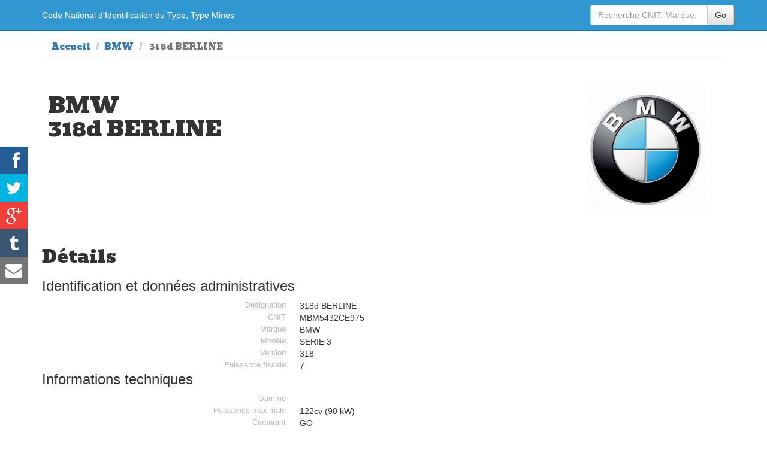

--- FILE ---
content_type: text/html; charset=UTF-8
request_url: https://www.type-mine.com/6140/bmw-318d-berline.html
body_size: 5024
content:
<!DOCTYPE html>
<html xmlns="http://www.w3.org/1999/xhtml" xml:lang="fr" lang="fr">
<head>
<meta http-equiv="Content-Type" content="text/html; charset=utf-8">
<meta name=viewport content="width=device-width, initial-scale=1">
<link rel="canonical" href="http://www.type-mine.com/6140/bmw-318d-berline.html">
<meta name="google" content="notranslate">
<title>BMW 318d BERLINE fiches d'informations véhicule CNIT, type mine et carte grise sur www.type-mine.com</title>
<meta name="description" content="Toutes les informations de votre voiture BMW 318d BERLINE présentent sur votre carte grise, Code National d'Identification du Type, Type Mines, PTAC.Vous cherchez le type mine d\une voiture, le modele, le CNIT, consultez les caractèristiques de votre carte grise sur www.type-mine.com">
<meta name="google-site-verification" content="BrhYQyuzfPvPMLR_dA4RayH_cfTE7JP_aWHvxeYAV2A">
<meta name="verification" content="d4bb00e476ce184d7c7e70ade1de0767">
<link rel="stylesheet" href="/_ws/lib/bootstrap-current/css/bootstrap.min.css">
<link rel="stylesheet" href="/_ws/lib/bootstrap-current/css/bootstrap-theme.min.css">
<link rel="stylesheet" href="/css/style.css">
<link rel="apple-touch-icon" sizes="57x57" href="/apple-touch-icon-57x57.png"><link rel="apple-touch-icon" sizes="60x60" href="/apple-touch-icon-60x60.png"><link rel="apple-touch-icon" sizes="72x72" href="/apple-touch-icon-72x72.png"><link rel="apple-touch-icon" sizes="76x76" href="/apple-touch-icon-76x76.png"><link rel="apple-touch-icon" sizes="114x114" href="/apple-touch-icon-114x114.png"><link rel="apple-touch-icon" sizes="120x120" href="/apple-touch-icon-120x120.png"><link rel="apple-touch-icon" sizes="144x144" href="/apple-touch-icon-144x144.png"><link rel="apple-touch-icon" sizes="152x152" href="/apple-touch-icon-152x152.png"><link rel="apple-touch-icon" sizes="180x180" href="/apple-touch-icon-180x180.png"><link rel="icon" type="image/png" href="/favicon-32x32.png" sizes="32x32"><link rel="icon" type="image/png" href="/favicon-194x194.png" sizes="194x194"><link rel="icon" type="image/png" href="/favicon-96x96.png" sizes="96x96"><link rel="icon" type="image/png" href="/android-chrome-192x192.png" sizes="192x192"><link rel="icon" type="image/png" href="/favicon-16x16.png" sizes="16x16"><link rel="manifest" href="/manifest.json"><link rel="mask-icon" href="/safari-pinned-tab.svg" color="#5bbad5"><meta name="msapplication-TileColor" content="#a4b1bf"><meta name="msapplication-TileImage" content="/mstile-144x144.png"><meta name="theme-color" content="#ffffff"><meta property="og:title" content="BMW 318d BERLINE" ><meta property="og:type" content="article" ><meta property="og:url" content="http://www.type-mine.com/6140/bmw-318d-berline.html" ><meta property="og:image" content="http://www.type-mine.com/img/voitures/logo-bmw_w620.jpg" ><meta property="og:image:type" content="image/jpeg" ><meta property="og:image:width" content="620" ><meta property="og:image:height" content="700" ><meta property="og:description" content="information type mine cnit carte grise" ><meta property="og:site_name" content="www.type-mine.com" ><meta name="author" content="www.type-mine.com"><meta name="keywords" content="cnit, code mine, carte grise, voiture, identification vehicule, code mines"><meta property="article:publisher" content="www.type-mine.com/6140/bmw-318d-berline.html" /><meta itemprop="name" content="BMW 318d BERLINE"><meta itemprop="description" content="information type mine cnit carte grise"><meta itemprop="image" content="http://www.type-mine.com/img/voitures/logo-bmw_w620.jpg"><meta name="twitter:card" content="summary_large_image"><meta name="twitter:site" content="@rocheprise"><meta name="twitter:creator" content="@rocheprise"><meta name="twitter:title" content="BMW 318d BERLINE"><meta name="twitter:description" content="information type mine cnit carte grise"><meta name="twitter:image" content="http://www.type-mine.com/img/voitures/logo-bmw_w620.jpg"><meta name="twitter:hashtags" content="typemine #cnit #voiture"><script async src="//pagead2.googlesyndication.com/pagead/js/adsbygoogle.js"></script>
<script>
  (adsbygoogle = window.adsbygoogle || []).push({
    google_ad_client: "ca-pub-7108389078297385",
    enable_page_level_ads: true
  });
</script>
</head>
<body>
<!-- Google Tag Manager -->
<noscript><iframe src="//www.googletagmanager.com/ns.html?id=GTM-WQCNJV"
height="0" width="0" style="display:none;visibility:hidden"></iframe></noscript>
<script>(function(w,d,s,l,i){w[l]=w[l]||[];w[l].push({'gtm.start':
new Date().getTime(),event:'gtm.js'});var f=d.getElementsByTagName(s)[0],
j=d.createElement(s),dl=l!='dataLayer'?'&l='+l:'';j.async=true;j.src=
'//www.googletagmanager.com/gtm.js?id='+i+dl;f.parentNode.insertBefore(j,f);
})(window,document,'script','dataLayer','GTM-WQCNJV');</script>
<!-- End Google Tag Manager -->
<div class="navbar navbar-fixed-top" role="navigation">
<div class="container">
<a class="navbar-brand" href="/"><span class="hidden-xs hidden-sm">Code National d'Identification du Type, Type Mines</span><span class="visible-xs-block visible-sm-block fontsize2em">Recherche CNIT</span></a>
<div class="navbar-header">
<button type="button" class="navbar-toggle" data-toggle="collapse" data-target=".navbar-collapse">
<span class="sr-only">Navigation</span>
<span class="icon-bar"></span>
<span class="icon-bar"></span>
<span class="icon-bar"></span>
</button>
</div>
<div class="navbar-collapse collapse">
<ul class="nav navbar-nav navbar-right">
<form class="navbar-form navbar-right" role="form" method="get" action="/">
<div class="input-group">
<input type="text" class="form-control" placeholder="Recherche CNIT, Marque, Modèle..." name="search">
<span class="input-group-btn">
<button type="submit" class="btn btn-default">Go</button>
</span>
</div><!-- /input-group -->
</form>
</ul>        

</div><!--/.navbar-collapse -->
</div>
</div>
<section id="fichedetails">
    <div class="container">
        <div>
            <ul class="breadcrumb">
            <li><a href="/">Accueil</a></li>
            <li><a href="/marque-bmw" title="Liste des modèles de voitures de la marque BMW">BMW</a></li>
            <li class="active">
            318d BERLINE            </li>
            </ul>
        </div>
        

<!--
    <div class="hidden-xs">
        <div class="text-center" style="">
        <a href="http://ad.zanox.com/ppc/?31224498C957133048T"><img src="http://ad.zanox.com/ppv/?31224498C957133048" align="bottom" width="728" height="90" border="0" hspace="1" alt="vendez votre voiture"></a>
        </div>
    </div>
-->
        
        <div class="intro row">
        	<div class="imgentetedetail"></div>
            <div class="col-md-9 col-sm-9 col-xs-12"><h1>BMW<br/>318d BERLINE</h1></div>
            <div class="logo col-md-3 col-sm-3 col-xs-12"><a href="/marque-bmw" title="Gamme de véhicules de la marque BMW"><img src="/img/voitures/logo-bmw_w620.jpg" alt="BMW 318d BERLINE" title="Recherche CNIT et type mines dans la gamme de voitures de la marque BMW" class="img-responsive"></a></div>
        </div>
        <article>
            <div class="clearfix">
                <div class="content-block-content-right pull-right hidden-xs" style="display:block; width:300px;">
<!--        <div class="blocbonsplans">

         </div>       -->
                <div style="margin-bottom:30px;">
								</div> 
                </div>
                <div class="content-block-content-left">
	                <div class="header"><h2>Détails</h2></div>
	                <a name="data" id="data"></a>
              
                    <!-- Car Details -->
                    <div id="product" itemprop="itemOffered" itemscope itemtype="http://schema.org/Car" class="">
                        <h3>Identification et données administratives</h3>
                        <div class="col-md-12">
                            <div class="col-md-6 label">Désignation</div><div class="col-md-6" itemprop="name">318d BERLINE&nbsp;</div><div class="col-md-6 label">CNIT</div><div class="col-md-6" itemprop="productID">MBM5432CE975&nbsp;</div><div class="col-md-6 label">Marque</div><div class="col-md-6" itemprop="brand" itemscope="" itemtype="http://schema.org/Brand"><span itemprop="name">BMW&nbsp;</span></div><div class="col-md-6 label">Modèle</div><div class="col-md-6" itemprop="model">SERIE 3&nbsp;</div><div class="col-md-6 label">Version</div><div class="col-md-6" >318&nbsp;</div><div class="col-md-6 label">Puissance fiscale</div><div class="col-md-6" >7&nbsp;</div>                        </div>  
                        <h3>Informations techniques</h3>
                        <div class="col-md-12">
                            <div class="col-md-6 label">Gamme</div><div class="col-md-6" >&nbsp;</div><div class="col-md-6 label">Puissance maximale</div><div class="col-md-6" >122cv (90 kW)&nbsp;</div><div class="col-md-6 label">Carburant</div><div class="col-md-6" >GO&nbsp;</div><div class="col-md-6 label">Type de boite et nbr de rapport</div><div class="col-md-6" >M 6&nbsp;</div>                        </div>
                        <div class="col-md-12">
                        <h3>Consommation et environnement</h3>
                            <div class="col-md-6 label">Consommation urbaine de carburant (en l/100km)</div><div class="col-md-6" >7.6&nbsp;</div><div class="col-md-6 label">Consommation extra urbaine de carburant (en l/100km)</div><div class="col-md-6" >4.4&nbsp;</div><div class="col-md-6 label">Consommation mixte de carburant (en l/100km)</div><div class="col-md-6" >5.6&nbsp;</div><div class="col-md-6 label">Emission de CO2 (en g/km)</div><div class="col-md-6" >150&nbsp;</div>                        </div>
                        <div class="">&nbsp;</div>      
                    </div>
                    <!-- /Car Details -->
                    <div class="textepresentation" style="text-align:justify; margin-top:50px;"><p>Présente dans les concessions de la marque BMW, cette voiture   fait partie du paysage français depuis quelques années. Cette BMW 318d BERLINE
 propose une puissance de puissance maximale de 122cv soit 90 kW
 et une puissance fiscale de 7cv soit un cout de carte grise raisonnable par rapport au modèle et à la gamme de cette voiture.
Cette 318d BERLINE vous propose une boite manuelle à 6 rapports pour votre confort.

 une consommation de carburant en ville de 7.6l/100km, une consommation de carburant sur autoroute et reseau secondaire de 4.4l/100km et une consommation mixte de 5.6l/100km.
Enfin emission de CO2 150 g/km en rapport avec les normes EURO.
                    </p>
                    </div>
		            <div class="alert alert-info" role="alert">Les informations au sujet de la voiture BMW 318d BERLINE ne sont présentées qu'a titre indicatifs, nous vous invitons à vous rapprocher de votre concessionnaire lors d'un usage professionnel ou recherche de références de pièces détachées.</div>
            	</div>
            </div>           
        </article>
    	<div class="datemaj text-right">Date de mise à jour des informations, base de données ADEME 01/12/2007</div>
    	<hr>
	</div>
</section>

    <script type="text/javascript">function closeBPopup() { 
        $(popup_this).bPopup().close();
        ga('send', 'event', {
            eventCategory: 'Survey',
            eventAction: 'refuse'
        });
    }
    </script>
    <script>function open_survey(){
        window.open('https://docs.google.com/forms/d/e/1FAIpQLScSuDkztlYHSUiqRMNzpRShWx9xTdux0iTeG0Uhe6Y4o1RndQ/viewform','_blank','menubar=no, scrollbars=yes, top=100, left=100, width=700, height=600');
        ga('send', 'event', {
            eventCategory: 'Survey',
            eventAction: 'accept'
        });
    }
    </script>
    <div id="popup_this">
        <span class="button b-close">
            <span>X</span>
        </span>
        <h3>Merci de votre visite sur type-mine.com</h3>
        <p>Dans le but de rendre ce site encore plus utile, nous aimerions<br>
        recueillir votre avis. Cela prendra à peine 1 ou 2 minutes,<br>
        c'est anonyme, et vous ne serez sollicité qu'une seule fois.</p>
        <a class="bt_no_thanks" href="#" onclick="closeBPopup();">Non, merci</a> &nbsp;
        <a class="bt_yes_please" href="#" onclick="open_survey();">OK, je réponds</a>
        <p>&nbsp;</p>
        <p style="font-size: 10px;">
        Note : Si vous acceptez de répondre, notre petit questionnaire s'ouvrira dans une nouvelle<br>
        fenêtre qu'il vous suffira de fermer lorsque vous avez fini de répondre. Merci d'avance.</p>
    </div>
    <script type="text/javascript">
        window.onload= function () {
            setTimeout("delay()", 10000);
            return false
        };

        function delay(){
            $('#popup_this').bPopup({
                speed: 650,
                transition: 'slideIn',
                transitionClose: 'slideBack',
                onOpen: function(){ ga('send', 'event', {eventCategory: 'Survey',eventAction: 'show'}); }
            }); 
        }
    </script> 

<div class="container">
<hr>
<footer>
<p>www.type-mine.com 2014/2023 - <a href="/mentions.html">Mentions</a> - <a href="mailto:cnit@type-mine.com">Contact</a></p>
</footer>
</div> <!-- /container -->
<div class="fakeloader" style="position: fixed;"><div class="fl spinner1" style="position: absolute; left: 50%; top: 50%;"><div class="double-bounce1"></div><div class="double-bounce2"></div></div></div>

<script src="https://ajax.googleapis.com/ajax/libs/jquery/1.11.1/jquery.min.js"></script>
<script src="/_ws/lib/bootstrap-current/js/bootstrap.min.js"></script>
<script src="/_ws/js/jquery.chained.js" charset=utf-8></script>
<script src="/_ws/js/jquery.chained.remote.js" charset=utf-8></script>
<script type="text/javascript" src="/_ws/lib/social-share-kit-1.0.6/inc.share-module.js"></script>
<script src="/_ws/js/jquery.bpopup.min.js"></script>

<script>
$(function(){
	$.ajax({
		url: "/cgi.php?action=imgentetedetail&str=bmw-serie-3",
		type: 'GET',
		success: function(data)
		{
			//alert(data);
			if(data){
			//$(".imgentetedetail").html(data);
			$(".intro").css("background-image", "url("+data+")");
			$(".intro").css("height","350px");  
			}
		},
	});
	
	$(".btnPdfDetail").click( function(){
//		$.ajax({type:'POST', url: '/cgi.php', data: "action=PdfDetail&id=6140", success: function(response) {
//			$("#fichedetails").html(response);
//		}});					

		});
	
});
</script><script>
  (function(i,s,o,g,r,a,m){i['GoogleAnalyticsObject']=r;i[r]=i[r]||function(){
  (i[r].q=i[r].q||[]).push(arguments)},i[r].l=1*new Date();a=s.createElement(o),
  m=s.getElementsByTagName(o)[0];a.async=1;a.src=g;m.parentNode.insertBefore(a,m)
  })(window,document,'script','https://www.google-analytics.com/analytics.js','ga');

  ga('create', 'UA-84676827-1', 'auto');
  ga('send', 'pageview');

</script>
</body>
</html>

--- FILE ---
content_type: text/html; charset=utf-8
request_url: https://www.google.com/recaptcha/api2/aframe
body_size: 268
content:
<!DOCTYPE HTML><html><head><meta http-equiv="content-type" content="text/html; charset=UTF-8"></head><body><script nonce="HhcoqMVVU7WKA2Asj6AVkg">/** Anti-fraud and anti-abuse applications only. See google.com/recaptcha */ try{var clients={'sodar':'https://pagead2.googlesyndication.com/pagead/sodar?'};window.addEventListener("message",function(a){try{if(a.source===window.parent){var b=JSON.parse(a.data);var c=clients[b['id']];if(c){var d=document.createElement('img');d.src=c+b['params']+'&rc='+(localStorage.getItem("rc::a")?sessionStorage.getItem("rc::b"):"");window.document.body.appendChild(d);sessionStorage.setItem("rc::e",parseInt(sessionStorage.getItem("rc::e")||0)+1);localStorage.setItem("rc::h",'1768782734092');}}}catch(b){}});window.parent.postMessage("_grecaptcha_ready", "*");}catch(b){}</script></body></html>